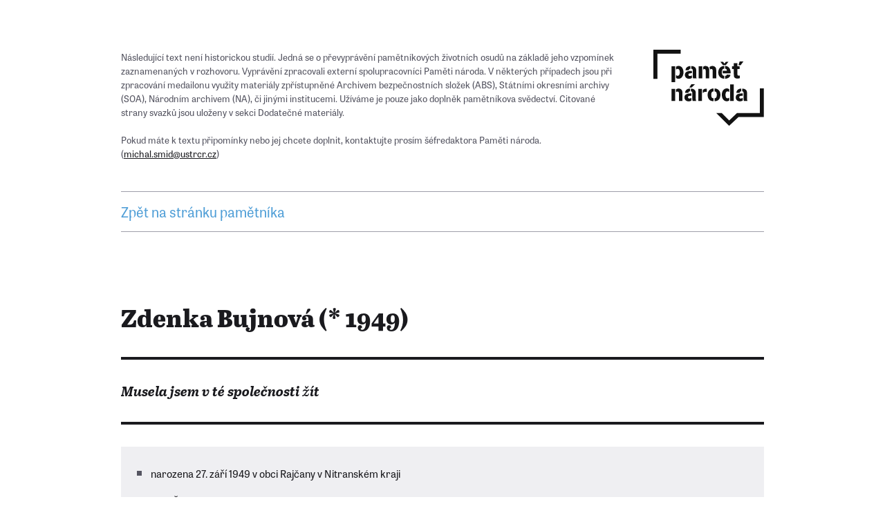

--- FILE ---
content_type: text/html; charset=UTF-8
request_url: https://www.pametnaroda.cz/cs/bujnova-zdenka-20200811-0
body_size: 6693
content:
<!DOCTYPE html>
<html lang="cs" dir="ltr" prefix="og: https://ogp.me/ns#">
  <head>
    <meta charset="utf-8" />
<meta name="description" content="Zdenka Bujnová se narodila 27. září 1949 v obci Rajčany v Nitranském kraji. Dědeček Adam Bujna bojoval v první světové válce. Otec Štefan Bujna byl za druhé světové války totálně nasazen v táboře nucených prací v Novákách. Následně měl být deportován do koncentračního tábora, z vlaku se mu však podařilo utéct. Po roce 1948 přišla rodina o polnosti, po měnové reformě i o úspory. Zdenka Bujnová vystudovala v 60. letech střední školu pedagogickou, následně působila jako ředitelka mateřské školy ve Skačanech a v Partizánskem. Po sametové revoluci dodatečně vystudovala speciální pedagogiku, a poté pracovala s dětmi se zdravotním postižením. V době natáčení rozhovoru (2020) žila v Partizánskem." />
<link rel="canonical" href="https://www.pametnaroda.cz/cs/bujnova-zdenka-20200811-0" />
<link rel="image_src" href="https://www.pametnaroda.cz/sites/default/files/2021-02/Zdenka%20Bujnov%C3%A1%20v%20roce%201964.jpg" />
<meta property="og:type" content="website" />
<meta property="og:url" content="https://www.pametnaroda.cz/cs/bujnova-zdenka-20200811-0" />
<meta property="og:title" content="Zdenka Bujnová (1949)" />
<meta property="og:description" content="Zdenka Bujnová se narodila 27. září 1949 v obci Rajčany v Nitranském kraji. Dědeček Adam Bujna bojoval v první světové válce. Otec Štefan Bujna byl za druhé světové války totálně nasazen v táboře nucených prací v Novákách. Následně měl být deportován do koncentračního tábora, z vlaku se mu však podařilo utéct. Po roce 1948 přišla rodina o polnosti, po měnové reformě i o úspory. Zdenka Bujnová vystudovala v 60. letech střední školu pedagogickou, následně působila jako ředitelka mateřské školy ve Skačanech a v Partizánskem. Po sametové revoluci dodatečně vystudovala speciální pedagogiku, a poté pracovala s dětmi se zdravotním postižením. V době natáčení rozhovoru (2020) žila v Partizánskem." />
<meta property="og:image" content="https://www.pametnaroda.cz/sites/default/files/2021-02/Zdenka%20Bujnov%C3%A1%20v%20roce%201964.jpg" />
<meta name="Generator" content="Drupal 10 (https://www.drupal.org)" />
<meta name="MobileOptimized" content="width" />
<meta name="HandheldFriendly" content="true" />
<meta name="viewport" content="width=device-width, initial-scale=1.0" />
<link rel="icon" href="/themes/custom/pametnaroda_frontend/favicon.ico" type="image/vnd.microsoft.icon" />
<link rel="alternate" hreflang="cs" href="https://www.pametnaroda.cz/cs/bujnova-zdenka-20200811-0" />

    <meta name="facebook-domain-verification" content="g3fw0ocsi3fz2vz4dw60qt5el19z2z" />
    <title>Zdenka Bujnová (1949)</title>
    <link rel="stylesheet" href="https://use.typekit.net/hbj7xpr.css">
    <link rel="stylesheet" media="all" href="/sites/default/files/css/css_TY2am3ow62ffF7MkoQbuUX1cFmkmy9wqt28pbASAPog.css?delta=0&amp;language=cs&amp;theme=pametnaroda_frontend&amp;include=eJwFwdEJACAIBcCFikaKF1kEpqH-uH13D5dCYDrRl6kEyWybdYCrR_KRXTw96LYBpw_HjBK-" />
<link rel="stylesheet" media="all" href="/sites/default/files/css/css_46Buc6Slq6xjXuEkVIpQaksYi4ii09Iy9TTRnCnltBM.css?delta=1&amp;language=cs&amp;theme=pametnaroda_frontend&amp;include=eJwFwdEJACAIBcCFikaKF1kEpqH-uH13D5dCYDrRl6kEyWybdYCrR_KRXTw96LYBpw_HjBK-" />
<link rel="stylesheet" media="all" href="https://use.typekit.net/hbj7xpr.css" />
<link rel="stylesheet" media="all" href="/sites/default/files/css/css_-pyY4odCcKebyyHaO33L4Vur469Fjx3k4qRr4ov6o-A.css?delta=3&amp;language=cs&amp;theme=pametnaroda_frontend&amp;include=eJwFwdEJACAIBcCFikaKF1kEpqH-uH13D5dCYDrRl6kEyWybdYCrR_KRXTw96LYBpw_HjBK-" />

    

                                                            <meta name="msapplication-TileColor" content="#ffffff">
        <meta name="theme-color" content="#ffffff">

      <script>
        window.dataLayer = window.dataLayer || [];

                window.dataLayer.push({
          'content_type': "recording",
          'non_interaction': true,
          'event': 'on_page_view',
        });
              </script>

    <!-- Google Tag Manager -->
    <script>(function(w,d,s,l,i){w[l]=w[l]||[];w[l].push({'gtm.start':
          new Date().getTime(),event:'gtm.js'});var f=d.getElementsByTagName(s)[0],
        j=d.createElement(s),dl=l!='dataLayer'?'&l='+l:'';j.async=true;j.src=
        'https://www.googletagmanager.com/gtm.js?id='+i+dl;f.parentNode.insertBefore(j,f);
      })(window,document,'script','dataLayer','GTM-W6RR5FX');</script>
    <!-- End Google Tag Manager -->

    <script src="https://ssp.seznam.cz/static/js/ssp.js"></script>
    <script src="https://d.seznam.cz/recass/js/sznrecommend-measure.min.js" data-webid="192"></script>
          </head>
  <body>
    <!-- Google Tag Manager (noscript) -->
    <noscript><iframe src="https://www.googletagmanager.com/ns.html?id=GTM-W6RR5FX"
                      height="0" width="0" style="display:none;visibility:hidden"></iframe></noscript>
    <!-- End Google Tag Manager (noscript) -->
    
        <div>
    <div data-drupal-messages-fallback class="hidden"></div>
<div id="block-mainpagecontent">
  
    
      <div class="page page--arch-story">
	
	<div class="node pnn-story">
	
	<header class="pnn-story__header">

		<div class="pnn-story__disclaimer-info">

			<p class="pnn-story__disclaimer">
		Následující text není historickou studií. Jedná se o převyprávění pamětníkových životních osudů na základě jeho vzpomínek zaznamenaných v rozhovoru. Vyprávění zpracovali externí spolupracovníci Paměti národa. V některých případech jsou při zpracování medailonu využity materiály zpřístupněné Archivem bezpečnostních složek (ABS), Státními okresními archivy (SOA), Národním archivem (NA), či jinými institucemi. Užíváme je pouze jako doplněk pamětníkova svědectví. Citované strany svazků jsou uloženy v sekci Dodatečné materiály. <br><br>Pokud máte k textu připomínky nebo jej chcete doplnit, kontaktujte prosím šéfredaktora Paměti národa. (<a href='mailto:michal.smid@ustrcr.cz'>michal.smid@ustrcr.cz</a>)	
		</p>
			
			<div class="pnn-story__logo-wrapper">
				<a href="/cs/bujnova-zdenka-1949" class="pnn-story__logo-link">
					<img src="/patternlab/source/images/logo/pametnaroda-black.svg" alt="" />
				</a>
			</div>
		</div>
		
	</header>

	<div class="sres-showall">
	<a href="/cs/bujnova-zdenka-1949"
	   class="sres-showall__link"
	   >
		Zpět na stránku pamětníka	</a>
</div>

	<h1 class="">
	<a href="/cs/bujnova-zdenka-1949">
		Zdenka Bujnová (*&nbsp;1949)
	</a>
</h1>
	
	<div class="pull-quote-block pull-quote-block--nospacings">
	
	<p class="pull-quote-block__quote">
		Musela jsem v té společnosti žít
	</p>
	
</div>
	
	<ul class="pnn-story__summary">
					<li class="pnn-story__summary-item">
				<p class="pnn-story__summary-item-text">
		narozena 27. září 1949 v obci Rajčany v Nitranském kraji 
	
		</p>
			</li>
					<li class="pnn-story__summary-item">
				<p class="pnn-story__summary-item-text">
		otec Štefan Bujna za druhé světové války totálně nasazen v lágru v Novákách
	
		</p>
			</li>
					<li class="pnn-story__summary-item">
				<p class="pnn-story__summary-item-text">
		během následné deportace se mu podařilo uprchnout z vlaku
	
		</p>
			</li>
					<li class="pnn-story__summary-item">
				<p class="pnn-story__summary-item-text">
		po únorovém převratu přišli rodiče o polnosti
	
		</p>
			</li>
					<li class="pnn-story__summary-item">
				<p class="pnn-story__summary-item-text">
		v 60. letech vystudovala střední školu pedagogickou
	
		</p>
			</li>
					<li class="pnn-story__summary-item">
				<p class="pnn-story__summary-item-text">
		vedla mateřskou školu ve Skačanech a Partizánskem
	
		</p>
			</li>
					<li class="pnn-story__summary-item">
				<p class="pnn-story__summary-item-text">
		po sametové revoluci vystudovala speciální pedagogiku, poté pracovala s dětmi se zdravotním postižením	
		</p>
			</li>
			</ul>
	
	
	
				<p>Jejího tatínka nacisté drželi v&nbsp;táboře nucených prací a posléze poslali do koncentračního tábora. Podařilo se mu utéct a přežít. Ani komunisté jej však nenechali na pokoji. Rodina přišla o polnosti a po měnové reformě i o úspory. „Musola som žit v tej spoločnosti, ktorá bola, ale vždy to šlo vlastne mimo mě,“ vzpomíná Zdenka Bujnová.</p>

<h2><strong>Ostatní postříleli, ale otec se tam někde schoval</strong></h2>

<p>Zdenka Bujnová se narodila 27. září 1949 v obci Rajčany v Nitranském kraji. Rodinu postihly obě světové války. V&nbsp;té první bojoval dědeček Adam Bujna. „Zážitky strašné, čo to hovoril. Strašne veľa ľudí tam zomrelo a bolo to veľmi kruté obdobie. Mal z toho dlho traumu. Keď mal o tom rozprávať, nebolo mu dobre.“ Během&nbsp;té druhé byl otec Štefan (nar. 1921) totálně nasazen v pracovním táboře v&nbsp;Novákách. Z&nbsp;tábora jezdíval – pod ozbrojeným dohledem – kopat zákopy.</p>

<p>„On, ako mlady muž, chodil za maminou [Emerencií] na rande do Bielic, tam kopali v tom čase. Kde bola mamina, boli štyri sestry. A tí Nemci chodili za nimi. Môj otec, keď oni mali prestávku, tak chodil za maminou, oni ho vždy pohostili a tak. A zrazu Nemci. Tak ho schovali, otvorili dvere, tam bol vešiak s kabáty, a tam ho schovali. Keby boli tie dvere zavreli, tak by ho boli zastrelili, lebo tam ho bolo vidieť.“</p>

<p>Otec Štefan se během nucených prací tajně stýkal i s&nbsp;rodinným příbuzným, učitelem Antonem Bujnou. Ten byl za války napojen na odboj. Když to nacisté zjistili, poslali oba muže do koncentračního tábora. Otci se jako zázrakem podařilo z&nbsp;vlaku uprchnout. „Vlak zastavil v Bošanoch a otec druhou stranou, nie tam, kde bola stanica, ale druhou stranou vyskočil. Tam už bolo také pole. Ostatných postrieľali, ktorí sa snažili ujsť, ale otec sa tam niekde schoval.“</p>

<p>Následující dva týdny se ukrýval v&nbsp;lesích a teprve poté se vrátil domů. Zbytek války pak prožil&nbsp;schovaný v maštali. Anton Bujna<a href="#_ftn1">[1]</a> takové štěstí neměl, nacisté jej zastřelili v&nbsp;Topoľčanech. Styky s&nbsp;odbojáři však otec nezpřetrhal. „On o tom veľa nechcel rozprávať. Ale potom sa stretávali u nás doma aj po vojne. My sme ich – ako deti – brali ako kamarátov, u nás sa zpievalo a takto, a oni pri tom mohli všeličo preberať. Ale otec o tom nechcel rozprávať nahlas.“</p>

<h2><strong>Nikdo se mě neptal, jestli jsem ve straně</strong></h2>

<p>Po druhé světové válce dělal otec mistra v&nbsp;Závodech 29. augusta (znárodněných Baťových závodech), matka pracovala v&nbsp;obchodě. Mimoto doma chovali angorské králíky na srst. „Mamina je strihala a potom to posielala do Čiech.“ Po únorovém převratu a následné kolektivizaci zemědělství přišla rodina o polnosti. „Ja si to nepamätám, ale hovorili, že sa stretávali v krčme, tam ich zavreli a museli počúvať, čo im oni rozprávali, že: ,Teraz sa budete mať lepšie, nebudete musieť drieť.‘“ Citelně rodinu zasáhla i měnová reforma. „Otec hovoril, že [sme prišli] o veľa. Povedal nám, že išiel na voze s peniazmi a skoro nič nekúpil. Ja si to nepamätám, mala som tri, štyri roky. Ale takto nám to hovoril.“</p>

<p>Zdenka nastoupila na základní školu v&nbsp;Rajčanech v&nbsp;roce 1955. Vzpomíná, že navzdory poměrům v&nbsp;50.&nbsp;letech měli ve škole povinné hodiny náboženství. V&nbsp;60. letech pak vystudovala střední školu pedagogickou a od roku 1968 začala působit jako učitelka v&nbsp;mateřské škole. Nedlouho poté přišla invaze. „Keď mi mamina rozprávala, že nás napadli Rusi, tak som ju hovorila: ,Prosím ťa, akí Rusi, Nemci!‘ Ja som tomu neverila, že to až do takého štádia došlo.“</p>

<p>„My sme otáčali značky na križovatkách, do hor sme ich posielali a tak.“ Přesto nevzpomíná, že by během invaze došlo k&nbsp;nějakým výraznějším nepokojům nebo konfliktům. Pamatuje i na atmosféru po upálení Jana Palacha. „Vtedy to bolo pre nás, ako pre mladých ľudí, niečo nesmierne. A my sme sa zhrozili, že to niekto dokáže urobiť. Za tú slobodu a za to, že si obhajuje svoje názory, a že dokáže takéto niečo urobiť. Bolo to hrozné.“</p>

<p>Zdenka Bujnová nikdy nebyla v&nbsp;KSČ, přestože v&nbsp;mateřské škole působila na vedoucí pozici.&nbsp;„Môj bývalý muž [Josef] bol straník, ale mňa sa nikto nepýtal, ako riaditeľky škôlky, či som v strane. Nikdy.“ Zároveň ji neminuly prověrky, ačkoliv ji příliš netrápily. „Ja som to brala ako súčasť práce.“ Ve školce pak zastávala celou řadu funkcí: „V jednotriedne materskej škole som bola riaditeľka, učiteľka, vedúca jedálne, upratovačka, školník, kurič, záhradník.“</p>

<h2><strong><strong>Rozdělení Československa jsem nikdy nebrala na vědomí</strong></strong></h2>

<p>Za svou profesní kariéru vystřídala více působišť. Vedla mateřskou školu ve Skačanech (okres Partizánske) a Partizánskem. Učitelé mezi sebou byli údajně opatrní a dávali si pozor na jazyk, občas se mezi nimi našli i udavači. „My sme nesmeli chodiť do kostola. Riaditeľky museli chodiť kontrolovať pred kostoly, či tam učiteľky chodia.“ Rok a půl pracovala i v&nbsp;dětském domově. „Najhoršie deti zo Slovenska nám dali. Strašné niečo. Ja som potom chodila po súdoch kvôli deťom. […] A potom som povedala dosť! Lebo ja som ich brávala aj domov a oni ma okradli. Bolo to zlé obdobie.“</p>

<p>Na události kolem listopadu 1989 pohlížela spíše pragmaticky. „Ma sa to všetko len tak okrajovo dotklo. Ale toto mi pomohlo, po tom osemdesiatom deviatom, že sa to všetko uvoľnilo. Tak sme sa dostali k peniazom aj všetkým zariadeniam a zdravotným pomôckam a viacej informácií som mala o všetkom.“ Pamatuje si i svůj dojem z&nbsp;prvních svobodných voleb. „No zvláštne, pretože to nie, že sme len mohli voliť, ale nás ohlasovali strany. Za mnou chodila taká strana, ja som ani nevedela, že takáto existuje. Ja som si všetko študovala, predsa nemôžem ísť do hocijakej strany.“ Následné rozdělení Československa „som nikdy nebrala na vedomie. Ja som Čechoslovačka, stále hovorím.“</p>

<p>Počátkem devadesátých let dodatečně vystudovala speciální pedagogiku na Univerzitě Komenského v&nbsp;Bratislavě. Ačkoliv titulu se nedočkala. „V ten rok, čo sme študovali – z celého Slovenska – my sme nemali titul. Za to, že sme študovali nie štyri, ale tri roky.“ Po studiích pracovala s&nbsp;dětmi se zdravotním postižením i dětmi s&nbsp;autismem. „Vtedy sme študovali, zisťovali, čo tým deťom je, prečo sú také. Oni nemohli existovať ani s tými postihnutými Downovým syndrómom. Rozbíjali nám okná a stále sme mali niečo na stenách. Boli sme tam tri, ale po desiatich minútach vyčerpané, totálne.“</p>

<p>Do důchodu odešla v&nbsp;roce 2006, ještě předtím však stihla spoluzaložit a vést domov důchodců v&nbsp;Nitranském Rudně. Jako dobrovolnice s&nbsp;ním spolupracuje dodnes (2020). V&nbsp;době natáčení rozhovoru žila Zdenka Bujnová v&nbsp;Partizánskem.</p>

<p>&nbsp;</p>

<p><a href="#_ftnref1">[1]</a> Křestním jménem si pamětnice není zcela jistá. Jistý Anton Bujna padl v&nbsp;roce 1914 v&nbsp;první světové válce, nicméně křestní jméno učitele-odbojáře Bujny se nepodařilo ověřit.</p>

<p><strong>Redakční poznámka: pamětnice na nahrávce hovoří slovensky, její citace tedy byly ponechány ve slovenštině</strong></p>

	
</div>

  
</div>

  </div>
<div id="block-listofwitnessstories" class="page">
      <div class="pnn-story__stories-links">
  <div class="pnn-story__stories-links-wrapper">
    <p class="pnn-story__copyright">
		&#169; Všechna práva vycházejí z práv projektu: <a href="/cs/pribehy-regionu-stredni-morava">Příběhy regionu - Střední Morava</a>	
		</p>

    <ul class="pnn-story__stories-list">

      
        <li class="active">

                    <p class="pnn-story__links">
		Příbeh pamětníka v rámci projektu Příběhy regionu - Střední Morava  (Václav Kovář)	
		</p>
        </li>

      
    </ul>

  </div>
</div>

  </div>

  </div>



    
    <script src="/sites/default/files/js/js_9aTo9z64l9pAVEoxcK-QoehH3AmYP1qQEIjoAiYEVSo.js?scope=footer&amp;delta=0&amp;language=cs&amp;theme=pametnaroda_frontend&amp;include=eJwrSMxNLclLLMpPSYxPK8rPK0nNS9EvTi7KLCgpBgCm9guD"></script>

            <script>
      sssp.config({webId: 48511})
      addEventListener('load', (event) => {
        scmp.open();
      });
    </script>
  </body>
</html>
